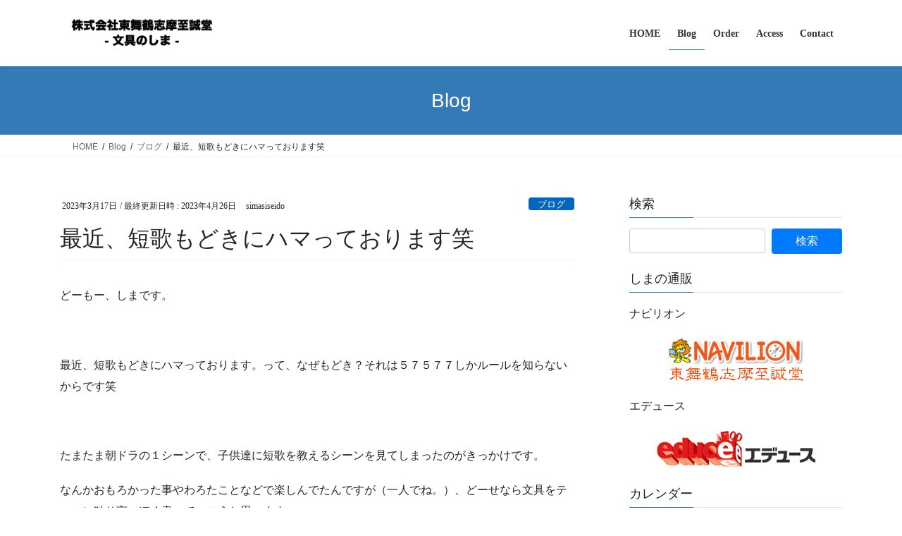

--- FILE ---
content_type: text/html; charset=UTF-8
request_url: https://higashi-shima.co.jp/archives/560
body_size: 89399
content:
<!DOCTYPE html><html lang="ja"><head><meta charset="utf-8"><meta http-equiv="X-UA-Compatible" content="IE=edge"><meta name="viewport" content="width=device-width, initial-scale=1"><title>最近、短歌もどきにハマっております笑 | 舞鶴の文具・印鑑などを取り扱っている文房具店です。｜株式会社東舞鶴志摩至誠堂</title><meta name='robots' content='max-image-preview:large' /><link rel='dns-prefetch' href='//webfonts.sakura.ne.jp' /><link rel="alternate" type="application/rss+xml" title="舞鶴の文具・印鑑などを取り扱っている文房具店です。｜株式会社東舞鶴志摩至誠堂 &raquo; フィード" href="https://higashi-shima.co.jp/feed" /><link rel="alternate" type="application/rss+xml" title="舞鶴の文具・印鑑などを取り扱っている文房具店です。｜株式会社東舞鶴志摩至誠堂 &raquo; コメントフィード" href="https://higashi-shima.co.jp/comments/feed" /><link rel="alternate" type="application/rss+xml" title="舞鶴の文具・印鑑などを取り扱っている文房具店です。｜株式会社東舞鶴志摩至誠堂 &raquo; 最近、短歌もどきにハマっております笑 のコメントのフィード" href="https://higashi-shima.co.jp/archives/560/feed" /><link rel="alternate" title="oEmbed (JSON)" type="application/json+oembed" href="https://higashi-shima.co.jp/wp-json/oembed/1.0/embed?url=https%3A%2F%2Fhigashi-shima.co.jp%2Farchives%2F560" /><link rel="alternate" title="oEmbed (XML)" type="text/xml+oembed" href="https://higashi-shima.co.jp/wp-json/oembed/1.0/embed?url=https%3A%2F%2Fhigashi-shima.co.jp%2Farchives%2F560&#038;format=xml" /><meta name="description" content="どーもー、しまです。&nbsp;最近、短歌もどきにハマっております。って、なぜもどき？それは５７５７７しかルールを知らないからです笑&nbsp;たまたま朝ドラの１シーンで、子供達に短歌を教えるシーンを見てしまったのがきっかけです。なんかおもろかった事やわろたことなどで楽しんでたんですが（一人でね。）、どーせなら文具をテーマに独り言っぽく書いていこうと思います。&nbsp;最近自分は全然見ませんんが、たのめーるのCMで５７" /><style id='wp-img-auto-sizes-contain-inline-css' type='text/css'>img:is([sizes=auto i],[sizes^="auto," i]){contain-intrinsic-size:3000px 1500px}
/*# sourceURL=wp-img-auto-sizes-contain-inline-css */</style><link rel='stylesheet' id='vkExUnit_common_style-css' href='https://higashi-shima.co.jp/wp/wp-content/cache/autoptimize/autoptimize_single_ea06bcb9caaffec68e5e5f8d33d36f3a.php?ver=9.113.0.1' type='text/css' media='all' /><style id='vkExUnit_common_style-inline-css' type='text/css'>:root {--ver_page_top_button_url:url(https://higashi-shima.co.jp/wp/wp-content/plugins/vk-all-in-one-expansion-unit/assets/images/to-top-btn-icon.svg);}@font-face {font-weight: normal;font-style: normal;font-family: "vk_sns";src: url("https://higashi-shima.co.jp/wp/wp-content/plugins/vk-all-in-one-expansion-unit/inc/sns/icons/fonts/vk_sns.eot?-bq20cj");src: url("https://higashi-shima.co.jp/wp/wp-content/plugins/vk-all-in-one-expansion-unit/inc/sns/icons/fonts/vk_sns.eot?#iefix-bq20cj") format("embedded-opentype"),url("https://higashi-shima.co.jp/wp/wp-content/plugins/vk-all-in-one-expansion-unit/inc/sns/icons/fonts/vk_sns.woff?-bq20cj") format("woff"),url("https://higashi-shima.co.jp/wp/wp-content/plugins/vk-all-in-one-expansion-unit/inc/sns/icons/fonts/vk_sns.ttf?-bq20cj") format("truetype"),url("https://higashi-shima.co.jp/wp/wp-content/plugins/vk-all-in-one-expansion-unit/inc/sns/icons/fonts/vk_sns.svg?-bq20cj#vk_sns") format("svg");}
.veu_promotion-alert__content--text {border: 1px solid rgba(0,0,0,0.125);padding: 0.5em 1em;border-radius: var(--vk-size-radius);margin-bottom: var(--vk-margin-block-bottom);font-size: 0.875rem;}/* Alert Content部分に段落タグを入れた場合に最後の段落の余白を0にする */.veu_promotion-alert__content--text p:last-of-type{margin-bottom:0;margin-top: 0;}
/*# sourceURL=vkExUnit_common_style-inline-css */</style><style id='wp-emoji-styles-inline-css' type='text/css'>img.wp-smiley, img.emoji {
		display: inline !important;
		border: none !important;
		box-shadow: none !important;
		height: 1em !important;
		width: 1em !important;
		margin: 0 0.07em !important;
		vertical-align: -0.1em !important;
		background: none !important;
		padding: 0 !important;
	}
/*# sourceURL=wp-emoji-styles-inline-css */</style><style id='wp-block-library-inline-css' type='text/css'>:root{--wp-block-synced-color:#7a00df;--wp-block-synced-color--rgb:122,0,223;--wp-bound-block-color:var(--wp-block-synced-color);--wp-editor-canvas-background:#ddd;--wp-admin-theme-color:#007cba;--wp-admin-theme-color--rgb:0,124,186;--wp-admin-theme-color-darker-10:#006ba1;--wp-admin-theme-color-darker-10--rgb:0,107,160.5;--wp-admin-theme-color-darker-20:#005a87;--wp-admin-theme-color-darker-20--rgb:0,90,135;--wp-admin-border-width-focus:2px}@media (min-resolution:192dpi){:root{--wp-admin-border-width-focus:1.5px}}.wp-element-button{cursor:pointer}:root .has-very-light-gray-background-color{background-color:#eee}:root .has-very-dark-gray-background-color{background-color:#313131}:root .has-very-light-gray-color{color:#eee}:root .has-very-dark-gray-color{color:#313131}:root .has-vivid-green-cyan-to-vivid-cyan-blue-gradient-background{background:linear-gradient(135deg,#00d084,#0693e3)}:root .has-purple-crush-gradient-background{background:linear-gradient(135deg,#34e2e4,#4721fb 50%,#ab1dfe)}:root .has-hazy-dawn-gradient-background{background:linear-gradient(135deg,#faaca8,#dad0ec)}:root .has-subdued-olive-gradient-background{background:linear-gradient(135deg,#fafae1,#67a671)}:root .has-atomic-cream-gradient-background{background:linear-gradient(135deg,#fdd79a,#004a59)}:root .has-nightshade-gradient-background{background:linear-gradient(135deg,#330968,#31cdcf)}:root .has-midnight-gradient-background{background:linear-gradient(135deg,#020381,#2874fc)}:root{--wp--preset--font-size--normal:16px;--wp--preset--font-size--huge:42px}.has-regular-font-size{font-size:1em}.has-larger-font-size{font-size:2.625em}.has-normal-font-size{font-size:var(--wp--preset--font-size--normal)}.has-huge-font-size{font-size:var(--wp--preset--font-size--huge)}.has-text-align-center{text-align:center}.has-text-align-left{text-align:left}.has-text-align-right{text-align:right}.has-fit-text{white-space:nowrap!important}#end-resizable-editor-section{display:none}.aligncenter{clear:both}.items-justified-left{justify-content:flex-start}.items-justified-center{justify-content:center}.items-justified-right{justify-content:flex-end}.items-justified-space-between{justify-content:space-between}.screen-reader-text{border:0;clip-path:inset(50%);height:1px;margin:-1px;overflow:hidden;padding:0;position:absolute;width:1px;word-wrap:normal!important}.screen-reader-text:focus{background-color:#ddd;clip-path:none;color:#444;display:block;font-size:1em;height:auto;left:5px;line-height:normal;padding:15px 23px 14px;text-decoration:none;top:5px;width:auto;z-index:100000}html :where(.has-border-color){border-style:solid}html :where([style*=border-top-color]){border-top-style:solid}html :where([style*=border-right-color]){border-right-style:solid}html :where([style*=border-bottom-color]){border-bottom-style:solid}html :where([style*=border-left-color]){border-left-style:solid}html :where([style*=border-width]){border-style:solid}html :where([style*=border-top-width]){border-top-style:solid}html :where([style*=border-right-width]){border-right-style:solid}html :where([style*=border-bottom-width]){border-bottom-style:solid}html :where([style*=border-left-width]){border-left-style:solid}html :where(img[class*=wp-image-]){height:auto;max-width:100%}:where(figure){margin:0 0 1em}html :where(.is-position-sticky){--wp-admin--admin-bar--position-offset:var(--wp-admin--admin-bar--height,0px)}@media screen and (max-width:600px){html :where(.is-position-sticky){--wp-admin--admin-bar--position-offset:0px}}
.vk-cols--reverse{flex-direction:row-reverse}.vk-cols--hasbtn{margin-bottom:0}.vk-cols--hasbtn>.row>.vk_gridColumn_item,.vk-cols--hasbtn>.wp-block-column{position:relative;padding-bottom:3em}.vk-cols--hasbtn>.row>.vk_gridColumn_item>.wp-block-buttons,.vk-cols--hasbtn>.row>.vk_gridColumn_item>.vk_button,.vk-cols--hasbtn>.wp-block-column>.wp-block-buttons,.vk-cols--hasbtn>.wp-block-column>.vk_button{position:absolute;bottom:0;width:100%}.vk-cols--fit.wp-block-columns{gap:0}.vk-cols--fit.wp-block-columns,.vk-cols--fit.wp-block-columns:not(.is-not-stacked-on-mobile){margin-top:0;margin-bottom:0;justify-content:space-between}.vk-cols--fit.wp-block-columns>.wp-block-column *:last-child,.vk-cols--fit.wp-block-columns:not(.is-not-stacked-on-mobile)>.wp-block-column *:last-child{margin-bottom:0}.vk-cols--fit.wp-block-columns>.wp-block-column>.wp-block-cover,.vk-cols--fit.wp-block-columns:not(.is-not-stacked-on-mobile)>.wp-block-column>.wp-block-cover{margin-top:0}.vk-cols--fit.wp-block-columns.has-background,.vk-cols--fit.wp-block-columns:not(.is-not-stacked-on-mobile).has-background{padding:0}@media(max-width: 599px){.vk-cols--fit.wp-block-columns:not(.has-background)>.wp-block-column:not(.has-background),.vk-cols--fit.wp-block-columns:not(.is-not-stacked-on-mobile):not(.has-background)>.wp-block-column:not(.has-background){padding-left:0 !important;padding-right:0 !important}}@media(min-width: 782px){.vk-cols--fit.wp-block-columns .block-editor-block-list__block.wp-block-column:not(:first-child),.vk-cols--fit.wp-block-columns>.wp-block-column:not(:first-child),.vk-cols--fit.wp-block-columns:not(.is-not-stacked-on-mobile) .block-editor-block-list__block.wp-block-column:not(:first-child),.vk-cols--fit.wp-block-columns:not(.is-not-stacked-on-mobile)>.wp-block-column:not(:first-child){margin-left:0}}@media(min-width: 600px)and (max-width: 781px){.vk-cols--fit.wp-block-columns .wp-block-column:nth-child(2n),.vk-cols--fit.wp-block-columns:not(.is-not-stacked-on-mobile) .wp-block-column:nth-child(2n){margin-left:0}.vk-cols--fit.wp-block-columns .wp-block-column:not(:only-child),.vk-cols--fit.wp-block-columns:not(.is-not-stacked-on-mobile) .wp-block-column:not(:only-child){flex-basis:50% !important}}.vk-cols--fit--gap1.wp-block-columns{gap:1px}@media(min-width: 600px)and (max-width: 781px){.vk-cols--fit--gap1.wp-block-columns .wp-block-column:not(:only-child){flex-basis:calc(50% - 1px) !important}}.vk-cols--fit.vk-cols--grid>.block-editor-block-list__block,.vk-cols--fit.vk-cols--grid>.wp-block-column,.vk-cols--fit.vk-cols--grid:not(.is-not-stacked-on-mobile)>.block-editor-block-list__block,.vk-cols--fit.vk-cols--grid:not(.is-not-stacked-on-mobile)>.wp-block-column{flex-basis:50%;box-sizing:border-box}@media(max-width: 599px){.vk-cols--fit.vk-cols--grid.vk-cols--grid--alignfull>.wp-block-column:nth-child(2)>.wp-block-cover,.vk-cols--fit.vk-cols--grid.vk-cols--grid--alignfull>.wp-block-column:nth-child(2)>.vk_outer,.vk-cols--fit.vk-cols--grid:not(.is-not-stacked-on-mobile).vk-cols--grid--alignfull>.wp-block-column:nth-child(2)>.wp-block-cover,.vk-cols--fit.vk-cols--grid:not(.is-not-stacked-on-mobile).vk-cols--grid--alignfull>.wp-block-column:nth-child(2)>.vk_outer{width:100vw;margin-right:calc((100% - 100vw)/2);margin-left:calc((100% - 100vw)/2)}}@media(min-width: 600px){.vk-cols--fit.vk-cols--grid.vk-cols--grid--alignfull>.wp-block-column:nth-child(2)>.wp-block-cover,.vk-cols--fit.vk-cols--grid.vk-cols--grid--alignfull>.wp-block-column:nth-child(2)>.vk_outer,.vk-cols--fit.vk-cols--grid:not(.is-not-stacked-on-mobile).vk-cols--grid--alignfull>.wp-block-column:nth-child(2)>.wp-block-cover,.vk-cols--fit.vk-cols--grid:not(.is-not-stacked-on-mobile).vk-cols--grid--alignfull>.wp-block-column:nth-child(2)>.vk_outer{margin-right:calc(100% - 50vw);width:50vw}}@media(min-width: 600px){.vk-cols--fit.vk-cols--grid.vk-cols--grid--alignfull.vk-cols--reverse>.wp-block-column,.vk-cols--fit.vk-cols--grid:not(.is-not-stacked-on-mobile).vk-cols--grid--alignfull.vk-cols--reverse>.wp-block-column{margin-left:0;margin-right:0}.vk-cols--fit.vk-cols--grid.vk-cols--grid--alignfull.vk-cols--reverse>.wp-block-column:nth-child(2)>.wp-block-cover,.vk-cols--fit.vk-cols--grid.vk-cols--grid--alignfull.vk-cols--reverse>.wp-block-column:nth-child(2)>.vk_outer,.vk-cols--fit.vk-cols--grid:not(.is-not-stacked-on-mobile).vk-cols--grid--alignfull.vk-cols--reverse>.wp-block-column:nth-child(2)>.wp-block-cover,.vk-cols--fit.vk-cols--grid:not(.is-not-stacked-on-mobile).vk-cols--grid--alignfull.vk-cols--reverse>.wp-block-column:nth-child(2)>.vk_outer{margin-left:calc(100% - 50vw)}}.vk-cols--menu h2,.vk-cols--menu h3,.vk-cols--menu h4,.vk-cols--menu h5{margin-bottom:.2em;text-shadow:#000 0 0 10px}.vk-cols--menu h2:first-child,.vk-cols--menu h3:first-child,.vk-cols--menu h4:first-child,.vk-cols--menu h5:first-child{margin-top:0}.vk-cols--menu p{margin-bottom:1rem;text-shadow:#000 0 0 10px}.vk-cols--menu .wp-block-cover__inner-container:last-child{margin-bottom:0}.vk-cols--fitbnrs .wp-block-column .wp-block-cover:hover img{filter:unset}.vk-cols--fitbnrs .wp-block-column .wp-block-cover:hover{background-color:unset}.vk-cols--fitbnrs .wp-block-column .wp-block-cover:hover .wp-block-cover__image-background{filter:unset !important}.vk-cols--fitbnrs .wp-block-cover .wp-block-cover__inner-container{position:absolute;height:100%;width:100%}.vk-cols--fitbnrs .vk_button{height:100%;margin:0}.vk-cols--fitbnrs .vk_button .vk_button_btn,.vk-cols--fitbnrs .vk_button .btn{height:100%;width:100%;border:none;box-shadow:none;background-color:unset !important;transition:unset}.vk-cols--fitbnrs .vk_button .vk_button_btn:hover,.vk-cols--fitbnrs .vk_button .btn:hover{transition:unset}.vk-cols--fitbnrs .vk_button .vk_button_btn:after,.vk-cols--fitbnrs .vk_button .btn:after{border:none}.vk-cols--fitbnrs .vk_button .vk_button_link_txt{width:100%;position:absolute;top:50%;left:50%;transform:translateY(-50%) translateX(-50%);font-size:2rem;text-shadow:#000 0 0 10px}.vk-cols--fitbnrs .vk_button .vk_button_link_subCaption{width:100%;position:absolute;top:calc(50% + 2.2em);left:50%;transform:translateY(-50%) translateX(-50%);text-shadow:#000 0 0 10px}@media(min-width: 992px){.vk-cols--media.wp-block-columns{gap:3rem}}.vk-fit-map figure{margin-bottom:0}.vk-fit-map iframe{position:relative;margin-bottom:0;display:block;max-height:400px;width:100vw}.vk-fit-map:is(.alignfull,.alignwide) div{max-width:100%}.vk-table--th--width25 :where(tr>*:first-child){width:25%}.vk-table--th--width30 :where(tr>*:first-child){width:30%}.vk-table--th--width35 :where(tr>*:first-child){width:35%}.vk-table--th--width40 :where(tr>*:first-child){width:40%}.vk-table--th--bg-bright :where(tr>*:first-child){background-color:var(--wp--preset--color--bg-secondary, rgba(0, 0, 0, 0.05))}@media(max-width: 599px){.vk-table--mobile-block :is(th,td){width:100%;display:block}.vk-table--mobile-block.wp-block-table table :is(th,td){border-top:none}}.vk-table--width--th25 :where(tr>*:first-child){width:25%}.vk-table--width--th30 :where(tr>*:first-child){width:30%}.vk-table--width--th35 :where(tr>*:first-child){width:35%}.vk-table--width--th40 :where(tr>*:first-child){width:40%}.no-margin{margin:0}@media(max-width: 599px){.wp-block-image.vk-aligncenter--mobile>.alignright{float:none;margin-left:auto;margin-right:auto}.vk-no-padding-horizontal--mobile{padding-left:0 !important;padding-right:0 !important}}
/* VK Color Palettes */

/*# sourceURL=wp-block-library-inline-css */</style><link rel='stylesheet' id='wc-blocks-style-css' href='https://higashi-shima.co.jp/wp/wp-content/cache/autoptimize/autoptimize_single_e2d671c403c7e2bd09b3b298c748d0db.php?ver=wc-10.4.3' type='text/css' media='all' /><style id='global-styles-inline-css' type='text/css'>:root{--wp--preset--aspect-ratio--square: 1;--wp--preset--aspect-ratio--4-3: 4/3;--wp--preset--aspect-ratio--3-4: 3/4;--wp--preset--aspect-ratio--3-2: 3/2;--wp--preset--aspect-ratio--2-3: 2/3;--wp--preset--aspect-ratio--16-9: 16/9;--wp--preset--aspect-ratio--9-16: 9/16;--wp--preset--color--black: #000000;--wp--preset--color--cyan-bluish-gray: #abb8c3;--wp--preset--color--white: #ffffff;--wp--preset--color--pale-pink: #f78da7;--wp--preset--color--vivid-red: #cf2e2e;--wp--preset--color--luminous-vivid-orange: #ff6900;--wp--preset--color--luminous-vivid-amber: #fcb900;--wp--preset--color--light-green-cyan: #7bdcb5;--wp--preset--color--vivid-green-cyan: #00d084;--wp--preset--color--pale-cyan-blue: #8ed1fc;--wp--preset--color--vivid-cyan-blue: #0693e3;--wp--preset--color--vivid-purple: #9b51e0;--wp--preset--gradient--vivid-cyan-blue-to-vivid-purple: linear-gradient(135deg,rgb(6,147,227) 0%,rgb(155,81,224) 100%);--wp--preset--gradient--light-green-cyan-to-vivid-green-cyan: linear-gradient(135deg,rgb(122,220,180) 0%,rgb(0,208,130) 100%);--wp--preset--gradient--luminous-vivid-amber-to-luminous-vivid-orange: linear-gradient(135deg,rgb(252,185,0) 0%,rgb(255,105,0) 100%);--wp--preset--gradient--luminous-vivid-orange-to-vivid-red: linear-gradient(135deg,rgb(255,105,0) 0%,rgb(207,46,46) 100%);--wp--preset--gradient--very-light-gray-to-cyan-bluish-gray: linear-gradient(135deg,rgb(238,238,238) 0%,rgb(169,184,195) 100%);--wp--preset--gradient--cool-to-warm-spectrum: linear-gradient(135deg,rgb(74,234,220) 0%,rgb(151,120,209) 20%,rgb(207,42,186) 40%,rgb(238,44,130) 60%,rgb(251,105,98) 80%,rgb(254,248,76) 100%);--wp--preset--gradient--blush-light-purple: linear-gradient(135deg,rgb(255,206,236) 0%,rgb(152,150,240) 100%);--wp--preset--gradient--blush-bordeaux: linear-gradient(135deg,rgb(254,205,165) 0%,rgb(254,45,45) 50%,rgb(107,0,62) 100%);--wp--preset--gradient--luminous-dusk: linear-gradient(135deg,rgb(255,203,112) 0%,rgb(199,81,192) 50%,rgb(65,88,208) 100%);--wp--preset--gradient--pale-ocean: linear-gradient(135deg,rgb(255,245,203) 0%,rgb(182,227,212) 50%,rgb(51,167,181) 100%);--wp--preset--gradient--electric-grass: linear-gradient(135deg,rgb(202,248,128) 0%,rgb(113,206,126) 100%);--wp--preset--gradient--midnight: linear-gradient(135deg,rgb(2,3,129) 0%,rgb(40,116,252) 100%);--wp--preset--font-size--small: 13px;--wp--preset--font-size--medium: 20px;--wp--preset--font-size--large: 36px;--wp--preset--font-size--x-large: 42px;--wp--preset--spacing--20: 0.44rem;--wp--preset--spacing--30: 0.67rem;--wp--preset--spacing--40: 1rem;--wp--preset--spacing--50: 1.5rem;--wp--preset--spacing--60: 2.25rem;--wp--preset--spacing--70: 3.38rem;--wp--preset--spacing--80: 5.06rem;--wp--preset--shadow--natural: 6px 6px 9px rgba(0, 0, 0, 0.2);--wp--preset--shadow--deep: 12px 12px 50px rgba(0, 0, 0, 0.4);--wp--preset--shadow--sharp: 6px 6px 0px rgba(0, 0, 0, 0.2);--wp--preset--shadow--outlined: 6px 6px 0px -3px rgb(255, 255, 255), 6px 6px rgb(0, 0, 0);--wp--preset--shadow--crisp: 6px 6px 0px rgb(0, 0, 0);}:where(.is-layout-flex){gap: 0.5em;}:where(.is-layout-grid){gap: 0.5em;}body .is-layout-flex{display: flex;}.is-layout-flex{flex-wrap: wrap;align-items: center;}.is-layout-flex > :is(*, div){margin: 0;}body .is-layout-grid{display: grid;}.is-layout-grid > :is(*, div){margin: 0;}:where(.wp-block-columns.is-layout-flex){gap: 2em;}:where(.wp-block-columns.is-layout-grid){gap: 2em;}:where(.wp-block-post-template.is-layout-flex){gap: 1.25em;}:where(.wp-block-post-template.is-layout-grid){gap: 1.25em;}.has-black-color{color: var(--wp--preset--color--black) !important;}.has-cyan-bluish-gray-color{color: var(--wp--preset--color--cyan-bluish-gray) !important;}.has-white-color{color: var(--wp--preset--color--white) !important;}.has-pale-pink-color{color: var(--wp--preset--color--pale-pink) !important;}.has-vivid-red-color{color: var(--wp--preset--color--vivid-red) !important;}.has-luminous-vivid-orange-color{color: var(--wp--preset--color--luminous-vivid-orange) !important;}.has-luminous-vivid-amber-color{color: var(--wp--preset--color--luminous-vivid-amber) !important;}.has-light-green-cyan-color{color: var(--wp--preset--color--light-green-cyan) !important;}.has-vivid-green-cyan-color{color: var(--wp--preset--color--vivid-green-cyan) !important;}.has-pale-cyan-blue-color{color: var(--wp--preset--color--pale-cyan-blue) !important;}.has-vivid-cyan-blue-color{color: var(--wp--preset--color--vivid-cyan-blue) !important;}.has-vivid-purple-color{color: var(--wp--preset--color--vivid-purple) !important;}.has-black-background-color{background-color: var(--wp--preset--color--black) !important;}.has-cyan-bluish-gray-background-color{background-color: var(--wp--preset--color--cyan-bluish-gray) !important;}.has-white-background-color{background-color: var(--wp--preset--color--white) !important;}.has-pale-pink-background-color{background-color: var(--wp--preset--color--pale-pink) !important;}.has-vivid-red-background-color{background-color: var(--wp--preset--color--vivid-red) !important;}.has-luminous-vivid-orange-background-color{background-color: var(--wp--preset--color--luminous-vivid-orange) !important;}.has-luminous-vivid-amber-background-color{background-color: var(--wp--preset--color--luminous-vivid-amber) !important;}.has-light-green-cyan-background-color{background-color: var(--wp--preset--color--light-green-cyan) !important;}.has-vivid-green-cyan-background-color{background-color: var(--wp--preset--color--vivid-green-cyan) !important;}.has-pale-cyan-blue-background-color{background-color: var(--wp--preset--color--pale-cyan-blue) !important;}.has-vivid-cyan-blue-background-color{background-color: var(--wp--preset--color--vivid-cyan-blue) !important;}.has-vivid-purple-background-color{background-color: var(--wp--preset--color--vivid-purple) !important;}.has-black-border-color{border-color: var(--wp--preset--color--black) !important;}.has-cyan-bluish-gray-border-color{border-color: var(--wp--preset--color--cyan-bluish-gray) !important;}.has-white-border-color{border-color: var(--wp--preset--color--white) !important;}.has-pale-pink-border-color{border-color: var(--wp--preset--color--pale-pink) !important;}.has-vivid-red-border-color{border-color: var(--wp--preset--color--vivid-red) !important;}.has-luminous-vivid-orange-border-color{border-color: var(--wp--preset--color--luminous-vivid-orange) !important;}.has-luminous-vivid-amber-border-color{border-color: var(--wp--preset--color--luminous-vivid-amber) !important;}.has-light-green-cyan-border-color{border-color: var(--wp--preset--color--light-green-cyan) !important;}.has-vivid-green-cyan-border-color{border-color: var(--wp--preset--color--vivid-green-cyan) !important;}.has-pale-cyan-blue-border-color{border-color: var(--wp--preset--color--pale-cyan-blue) !important;}.has-vivid-cyan-blue-border-color{border-color: var(--wp--preset--color--vivid-cyan-blue) !important;}.has-vivid-purple-border-color{border-color: var(--wp--preset--color--vivid-purple) !important;}.has-vivid-cyan-blue-to-vivid-purple-gradient-background{background: var(--wp--preset--gradient--vivid-cyan-blue-to-vivid-purple) !important;}.has-light-green-cyan-to-vivid-green-cyan-gradient-background{background: var(--wp--preset--gradient--light-green-cyan-to-vivid-green-cyan) !important;}.has-luminous-vivid-amber-to-luminous-vivid-orange-gradient-background{background: var(--wp--preset--gradient--luminous-vivid-amber-to-luminous-vivid-orange) !important;}.has-luminous-vivid-orange-to-vivid-red-gradient-background{background: var(--wp--preset--gradient--luminous-vivid-orange-to-vivid-red) !important;}.has-very-light-gray-to-cyan-bluish-gray-gradient-background{background: var(--wp--preset--gradient--very-light-gray-to-cyan-bluish-gray) !important;}.has-cool-to-warm-spectrum-gradient-background{background: var(--wp--preset--gradient--cool-to-warm-spectrum) !important;}.has-blush-light-purple-gradient-background{background: var(--wp--preset--gradient--blush-light-purple) !important;}.has-blush-bordeaux-gradient-background{background: var(--wp--preset--gradient--blush-bordeaux) !important;}.has-luminous-dusk-gradient-background{background: var(--wp--preset--gradient--luminous-dusk) !important;}.has-pale-ocean-gradient-background{background: var(--wp--preset--gradient--pale-ocean) !important;}.has-electric-grass-gradient-background{background: var(--wp--preset--gradient--electric-grass) !important;}.has-midnight-gradient-background{background: var(--wp--preset--gradient--midnight) !important;}.has-small-font-size{font-size: var(--wp--preset--font-size--small) !important;}.has-medium-font-size{font-size: var(--wp--preset--font-size--medium) !important;}.has-large-font-size{font-size: var(--wp--preset--font-size--large) !important;}.has-x-large-font-size{font-size: var(--wp--preset--font-size--x-large) !important;}
/*# sourceURL=global-styles-inline-css */</style><style id='classic-theme-styles-inline-css' type='text/css'>/*! This file is auto-generated */
.wp-block-button__link{color:#fff;background-color:#32373c;border-radius:9999px;box-shadow:none;text-decoration:none;padding:calc(.667em + 2px) calc(1.333em + 2px);font-size:1.125em}.wp-block-file__button{background:#32373c;color:#fff;text-decoration:none}
/*# sourceURL=/wp-includes/css/classic-themes.min.css */</style><link rel='stylesheet' id='contact-form-7-css' href='https://higashi-shima.co.jp/wp/wp-content/cache/autoptimize/autoptimize_single_64ac31699f5326cb3c76122498b76f66.php?ver=6.1.4' type='text/css' media='all' /><link rel='stylesheet' id='woocommerce-layout-css' href='https://higashi-shima.co.jp/wp/wp-content/cache/autoptimize/autoptimize_single_e98f5279cacaef826050eb2595082e77.php?ver=10.4.3' type='text/css' media='all' /><style id='woocommerce-layout-inline-css' type='text/css'>.infinite-scroll .woocommerce-pagination {
		display: none;
	}
/*# sourceURL=woocommerce-layout-inline-css */</style><link rel='stylesheet' id='woocommerce-smallscreen-css' href='https://higashi-shima.co.jp/wp/wp-content/cache/autoptimize/autoptimize_single_59d266c0ea580aae1113acb3761f7ad5.php?ver=10.4.3' type='text/css' media='only screen and (max-width: 768px)' /><link rel='stylesheet' id='woocommerce-general-css' href='https://higashi-shima.co.jp/wp/wp-content/cache/autoptimize/autoptimize_single_0a5cfa15a1c3bce6319a071a84e71e83.php?ver=10.4.3' type='text/css' media='all' /><style id='woocommerce-inline-inline-css' type='text/css'>.woocommerce form .form-row .required { visibility: visible; }
/*# sourceURL=woocommerce-inline-inline-css */</style><link rel='stylesheet' id='vk-swiper-style-css' href='https://higashi-shima.co.jp/wp/wp-content/plugins/vk-blocks/vendor/vektor-inc/vk-swiper/src/assets/css/swiper-bundle.min.css?ver=11.0.2' type='text/css' media='all' /><link rel='stylesheet' id='bootstrap-4-style-css' href='https://higashi-shima.co.jp/wp/wp-content/themes/lightning/_g2/library/bootstrap-4/css/bootstrap.min.css?ver=4.5.0' type='text/css' media='all' /><link rel='stylesheet' id='lightning-common-style-css' href='https://higashi-shima.co.jp/wp/wp-content/cache/autoptimize/autoptimize_single_9253d1ff6e6f0e270b9572ab23643f96.php?ver=15.33.1' type='text/css' media='all' /><style id='lightning-common-style-inline-css' type='text/css'>/* vk-mobile-nav */:root {--vk-mobile-nav-menu-btn-bg-src: url("https://higashi-shima.co.jp/wp/wp-content/themes/lightning/_g2/inc/vk-mobile-nav/package/images/vk-menu-btn-black.svg");--vk-mobile-nav-menu-btn-close-bg-src: url("https://higashi-shima.co.jp/wp/wp-content/themes/lightning/_g2/inc/vk-mobile-nav/package/images/vk-menu-close-black.svg");--vk-menu-acc-icon-open-black-bg-src: url("https://higashi-shima.co.jp/wp/wp-content/themes/lightning/_g2/inc/vk-mobile-nav/package/images/vk-menu-acc-icon-open-black.svg");--vk-menu-acc-icon-open-white-bg-src: url("https://higashi-shima.co.jp/wp/wp-content/themes/lightning/_g2/inc/vk-mobile-nav/package/images/vk-menu-acc-icon-open-white.svg");--vk-menu-acc-icon-close-black-bg-src: url("https://higashi-shima.co.jp/wp/wp-content/themes/lightning/_g2/inc/vk-mobile-nav/package/images/vk-menu-close-black.svg");--vk-menu-acc-icon-close-white-bg-src: url("https://higashi-shima.co.jp/wp/wp-content/themes/lightning/_g2/inc/vk-mobile-nav/package/images/vk-menu-close-white.svg");}
/*# sourceURL=lightning-common-style-inline-css */</style><link rel='stylesheet' id='lightning-design-style-css' href='https://higashi-shima.co.jp/wp/wp-content/cache/autoptimize/autoptimize_single_6b5a0728be9d4c05ca71130fb89cac9b.php?ver=15.33.1' type='text/css' media='all' /><style id='lightning-design-style-inline-css' type='text/css'>:root {--color-key:#337ab7;--wp--preset--color--vk-color-primary:#337ab7;--color-key-dark:#2e6da4;}
a { color:#337ab7; }
.tagcloud a:before { font-family: "Font Awesome 7 Free";content: "\f02b";font-weight: bold; }
.media .media-body .media-heading a:hover { color:; }@media (min-width: 768px){.gMenu > li:before,.gMenu > li.menu-item-has-children::after { border-bottom-color: }.gMenu li li { background-color: }.gMenu li li a:hover { background-color:; }} /* @media (min-width: 768px) */.page-header { background-color:; }h2,.mainSection-title { border-top-color:; }h3:after,.subSection-title:after { border-bottom-color:; }ul.page-numbers li span.page-numbers.current,.page-link dl .post-page-numbers.current { background-color:; }.pager li > a { border-color:;color:;}.pager li > a:hover { background-color:;color:#fff;}.siteFooter { border-top-color:; }dt { border-left-color:; }:root {--g_nav_main_acc_icon_open_url:url(https://higashi-shima.co.jp/wp/wp-content/themes/lightning/_g2/inc/vk-mobile-nav/package/images/vk-menu-acc-icon-open-black.svg);--g_nav_main_acc_icon_close_url: url(https://higashi-shima.co.jp/wp/wp-content/themes/lightning/_g2/inc/vk-mobile-nav/package/images/vk-menu-close-black.svg);--g_nav_sub_acc_icon_open_url: url(https://higashi-shima.co.jp/wp/wp-content/themes/lightning/_g2/inc/vk-mobile-nav/package/images/vk-menu-acc-icon-open-white.svg);--g_nav_sub_acc_icon_close_url: url(https://higashi-shima.co.jp/wp/wp-content/themes/lightning/_g2/inc/vk-mobile-nav/package/images/vk-menu-close-white.svg);}
/*# sourceURL=lightning-design-style-inline-css */</style><link rel='stylesheet' id='lightning-woo-style-css' href='https://higashi-shima.co.jp/wp/wp-content/cache/autoptimize/autoptimize_single_e1f0854a12b09478606266b8dd0d2748.php?ver=15.33.1' type='text/css' media='all' /><link rel='stylesheet' id='veu-cta-css' href='https://higashi-shima.co.jp/wp/wp-content/cache/autoptimize/autoptimize_single_a78f149676128521e4b5f36a9ac06f23.php?ver=9.113.0.1' type='text/css' media='all' /><link rel='stylesheet' id='vk-blocks-build-css-css' href='https://higashi-shima.co.jp/wp/wp-content/cache/autoptimize/autoptimize_single_8007185a86f057676dc53af7dc2ce4ac.php?ver=1.115.2.1' type='text/css' media='all' /><style id='vk-blocks-build-css-inline-css' type='text/css'>:root {
		--vk_image-mask-circle: url(https://higashi-shima.co.jp/wp/wp-content/plugins/vk-blocks/inc/vk-blocks/images/circle.svg);
		--vk_image-mask-wave01: url(https://higashi-shima.co.jp/wp/wp-content/plugins/vk-blocks/inc/vk-blocks/images/wave01.svg);
		--vk_image-mask-wave02: url(https://higashi-shima.co.jp/wp/wp-content/plugins/vk-blocks/inc/vk-blocks/images/wave02.svg);
		--vk_image-mask-wave03: url(https://higashi-shima.co.jp/wp/wp-content/plugins/vk-blocks/inc/vk-blocks/images/wave03.svg);
		--vk_image-mask-wave04: url(https://higashi-shima.co.jp/wp/wp-content/plugins/vk-blocks/inc/vk-blocks/images/wave04.svg);
	}
	

	:root {

		--vk-balloon-border-width:1px;

		--vk-balloon-speech-offset:-12px;
	}
	

	:root {
		--vk_flow-arrow: url(https://higashi-shima.co.jp/wp/wp-content/plugins/vk-blocks/inc/vk-blocks/images/arrow_bottom.svg);
	}
	
/*# sourceURL=vk-blocks-build-css-inline-css */</style><link rel='stylesheet' id='lightning-theme-style-css' href='https://higashi-shima.co.jp/wp/wp-content/themes/lightning/style.css?ver=15.33.1' type='text/css' media='all' /><link rel='stylesheet' id='vk-font-awesome-css' href='https://higashi-shima.co.jp/wp/wp-content/themes/lightning/vendor/vektor-inc/font-awesome-versions/src/font-awesome/css/all.min.css?ver=7.1.0' type='text/css' media='all' /><link rel='stylesheet' id='tablepress-default-css' href='https://higashi-shima.co.jp/wp/wp-content/cache/autoptimize/autoptimize_single_67618bce410baf1c5f16513a9af4b1b9.php?ver=3.2.6' type='text/css' media='all' /> <script type="text/javascript" src="https://higashi-shima.co.jp/wp/wp-includes/js/jquery/jquery.min.js?ver=3.7.1" id="jquery-core-js"></script> <script defer type="text/javascript" src="https://higashi-shima.co.jp/wp/wp-includes/js/jquery/jquery-migrate.min.js?ver=3.4.1" id="jquery-migrate-js"></script> <script defer type="text/javascript" src="//webfonts.sakura.ne.jp/js/sakurav3.js?fadein=0&amp;ver=3.1.4" id="typesquare_std-js"></script> <script type="text/javascript" src="https://higashi-shima.co.jp/wp/wp-content/plugins/woocommerce/assets/js/jquery-blockui/jquery.blockUI.min.js?ver=2.7.0-wc.10.4.3" id="wc-jquery-blockui-js" defer="defer" data-wp-strategy="defer"></script> <script defer id="wc-add-to-cart-js-extra" src="[data-uri]"></script> <script type="text/javascript" src="https://higashi-shima.co.jp/wp/wp-content/plugins/woocommerce/assets/js/frontend/add-to-cart.min.js?ver=10.4.3" id="wc-add-to-cart-js" defer="defer" data-wp-strategy="defer"></script> <script type="text/javascript" src="https://higashi-shima.co.jp/wp/wp-content/plugins/woocommerce/assets/js/js-cookie/js.cookie.min.js?ver=2.1.4-wc.10.4.3" id="wc-js-cookie-js" defer="defer" data-wp-strategy="defer"></script> <script defer id="woocommerce-js-extra" src="[data-uri]"></script> <script type="text/javascript" src="https://higashi-shima.co.jp/wp/wp-content/plugins/woocommerce/assets/js/frontend/woocommerce.min.js?ver=10.4.3" id="woocommerce-js" defer="defer" data-wp-strategy="defer"></script> <link rel="https://api.w.org/" href="https://higashi-shima.co.jp/wp-json/" /><link rel="alternate" title="JSON" type="application/json" href="https://higashi-shima.co.jp/wp-json/wp/v2/posts/560" /><link rel="EditURI" type="application/rsd+xml" title="RSD" href="https://higashi-shima.co.jp/wp/xmlrpc.php?rsd" /><meta name="generator" content="WordPress 6.9" /><meta name="generator" content="WooCommerce 10.4.3" /><link rel="canonical" href="https://higashi-shima.co.jp/archives/560" /><link rel='shortlink' href='https://higashi-shima.co.jp/?p=560' /><style type='text/css'>h1,h2,h3,h1:lang(ja),h2:lang(ja),h3:lang(ja),.entry-title:lang(ja){ font-family: "見出ゴMB31";}h4,h5,h6,h4:lang(ja),h5:lang(ja),h6:lang(ja),div.entry-meta span:lang(ja),footer.entry-footer span:lang(ja){ font-family: "カクミン R";}.hentry,.entry-content p,.post-inner.entry-content p,#comments div:lang(ja){ font-family: "新ゴ R";}strong,b,#comments .comment-author .fn:lang(ja){ font-family: "新ゴ M";}</style><style id="lightning-color-custom-for-plugins" type="text/css">/* ltg theme common */.color_key_bg,.color_key_bg_hover:hover{background-color: #337ab7;}.color_key_txt,.color_key_txt_hover:hover{color: #337ab7;}.color_key_border,.color_key_border_hover:hover{border-color: #337ab7;}.color_key_dark_bg,.color_key_dark_bg_hover:hover{background-color: #2e6da4;}.color_key_dark_txt,.color_key_dark_txt_hover:hover{color: #2e6da4;}.color_key_dark_border,.color_key_dark_border_hover:hover{border-color: #2e6da4;}</style><noscript><style>.woocommerce-product-gallery{ opacity: 1 !important; }</style></noscript><meta property="og:site_name" content="舞鶴の文具・印鑑などを取り扱っている文房具店です。｜株式会社東舞鶴志摩至誠堂" /><meta property="og:url" content="https://higashi-shima.co.jp/archives/560" /><meta property="og:title" content="最近、短歌もどきにハマっております笑 | 舞鶴の文具・印鑑などを取り扱っている文房具店です。｜株式会社東舞鶴志摩至誠堂" /><meta property="og:description" content="どーもー、しまです。&nbsp;最近、短歌もどきにハマっております。って、なぜもどき？それは５７５７７しかルールを知らないからです笑&nbsp;たまたま朝ドラの１シーンで、子供達に短歌を教えるシーンを見てしまったのがきっかけです。なんかおもろかった事やわろたことなどで楽しんでたんですが（一人でね。）、どーせなら文具をテーマに独り言っぽく書いていこうと思います。&nbsp;最近自分は全然見ませんんが、たのめーるのCMで５７" /><meta property="og:type" content="article" /><meta property="og:image" content="https://higashi-shima.co.jp/wp/wp-content/uploads/2023/03/IMG_2091-1024x768.jpg" /><meta property="og:image:width" content="1024" /><meta property="og:image:height" content="768" /><meta name="twitter:card" content="summary_large_image"><meta name="twitter:description" content="どーもー、しまです。&nbsp;最近、短歌もどきにハマっております。って、なぜもどき？それは５７５７７しかルールを知らないからです笑&nbsp;たまたま朝ドラの１シーンで、子供達に短歌を教えるシーンを見てしまったのがきっかけです。なんかおもろかった事やわろたことなどで楽しんでたんですが（一人でね。）、どーせなら文具をテーマに独り言っぽく書いていこうと思います。&nbsp;最近自分は全然見ませんんが、たのめーるのCMで５７"><meta name="twitter:title" content="最近、短歌もどきにハマっております笑 | 舞鶴の文具・印鑑などを取り扱っている文房具店です。｜株式会社東舞鶴志摩至誠堂"><meta name="twitter:url" content="https://higashi-shima.co.jp/archives/560"><meta name="twitter:image" content="https://higashi-shima.co.jp/wp/wp-content/uploads/2023/03/IMG_2091-1024x768.jpg"><meta name="twitter:domain" content="higashi-shima.co.jp"><meta name="twitter:site" content="@higashi_shima"><link rel="icon" href="https://higashi-shima.co.jp/wp/wp-content/uploads/2023/04/cropped-6d0168ecd022be42da8868fef02636f4-32x32.png" sizes="32x32" /><link rel="icon" href="https://higashi-shima.co.jp/wp/wp-content/uploads/2023/04/cropped-6d0168ecd022be42da8868fef02636f4-192x192.png" sizes="192x192" /><link rel="apple-touch-icon" href="https://higashi-shima.co.jp/wp/wp-content/uploads/2023/04/cropped-6d0168ecd022be42da8868fef02636f4-180x180.png" /><meta name="msapplication-TileImage" content="https://higashi-shima.co.jp/wp/wp-content/uploads/2023/04/cropped-6d0168ecd022be42da8868fef02636f4-270x270.png" /> <script type="application/ld+json">{"@context":"https://schema.org/","@type":"Article","headline":"最近、短歌もどきにハマっております笑","image":"https://higashi-shima.co.jp/wp/wp-content/uploads/2023/03/IMG_2091-320x180.jpg","datePublished":"2023-03-17T22:30:40+09:00","dateModified":"2023-04-26T12:03:03+09:00","author":{"@type":"","name":"simasiseido","url":"https://higashi-shima.co.jp/","sameAs":""}}</script></head><body class="wp-singular post-template-default single single-post postid-560 single-format-standard wp-theme-lightning theme-lightning woocommerce-no-js vk-blocks fa_v7_css post-name-tanka category-blog post-type-post bootstrap4 device-pc"> <a class="skip-link screen-reader-text" href="#main">コンテンツへスキップ</a> <a class="skip-link screen-reader-text" href="#vk-mobile-nav">ナビゲーションに移動</a><header class="siteHeader"><div class="container siteHeadContainer"><div class="navbar-header"><p class="navbar-brand siteHeader_logo"> <a href="https://higashi-shima.co.jp/"> <span><img src="https://higashi-shima.co.jp/wp/wp-content/uploads/2023/04/d3e331260fc05039d447797ab13e1814.png" alt="舞鶴の文具・印鑑などを取り扱っている文房具店です。｜株式会社東舞鶴志摩至誠堂" /></span> </a></p></div><div id="gMenu_outer" class="gMenu_outer"><nav class="menu-menu-container"><ul id="menu-menu" class="menu gMenu vk-menu-acc"><li id="menu-item-23" class="menu-item menu-item-type-post_type menu-item-object-page menu-item-home"><a href="https://higashi-shima.co.jp/"><strong class="gMenu_name">HOME</strong></a></li><li id="menu-item-636" class="menu-item menu-item-type-post_type menu-item-object-page current_page_parent current-menu-ancestor"><a href="https://higashi-shima.co.jp/blog"><strong class="gMenu_name">Blog</strong></a></li><li id="menu-item-116" class="menu-item menu-item-type-post_type menu-item-object-page menu-item-has-children"><a href="https://higashi-shima.co.jp/order"><strong class="gMenu_name">Order</strong></a><ul class="sub-menu"><li id="menu-item-133" class="menu-item menu-item-type-post_type menu-item-object-page"><a href="https://higashi-shima.co.jp/inkan">印鑑</a></li><li id="menu-item-146" class="menu-item menu-item-type-post_type menu-item-object-page"><a href="https://higashi-shima.co.jp/copy">コピーサービス</a></li><li id="menu-item-150" class="menu-item menu-item-type-post_type menu-item-object-page"><a href="https://higashi-shima.co.jp/laminate">ラミネート</a></li><li id="menu-item-149" class="menu-item menu-item-type-post_type menu-item-object-page"><a href="https://higashi-shima.co.jp/rubber-stamp">ゴム印</a></li><li id="menu-item-148" class="menu-item menu-item-type-post_type menu-item-object-page"><a href="https://higashi-shima.co.jp/certificate">賞状筆耕</a></li><li id="menu-item-147" class="menu-item menu-item-type-post_type menu-item-object-page"><a href="https://higashi-shima.co.jp/business-card">名刺・葉書印刷</a></li></ul></li><li id="menu-item-24" class="menu-item menu-item-type-post_type menu-item-object-page"><a href="https://higashi-shima.co.jp/access"><strong class="gMenu_name">Access</strong></a></li><li id="menu-item-36" class="menu-item menu-item-type-post_type menu-item-object-page"><a href="https://higashi-shima.co.jp/contact"><strong class="gMenu_name">Contact</strong></a></li></ul></nav></div></div></header><div class="section page-header"><div class="container"><div class="row"><div class="col-md-12"><div class="page-header_pageTitle"> Blog</div></div></div></div></div><div class="section breadSection"><div class="container"><div class="row"><ol class="breadcrumb" itemscope itemtype="https://schema.org/BreadcrumbList"><li id="panHome" itemprop="itemListElement" itemscope itemtype="http://schema.org/ListItem"><a itemprop="item" href="https://higashi-shima.co.jp/"><span itemprop="name"><i class="fa-solid fa-house"></i> HOME</span></a><meta itemprop="position" content="1" /></li><li itemprop="itemListElement" itemscope itemtype="http://schema.org/ListItem"><a itemprop="item" href="https://higashi-shima.co.jp/blog"><span itemprop="name">Blog</span></a><meta itemprop="position" content="2" /></li><li itemprop="itemListElement" itemscope itemtype="http://schema.org/ListItem"><a itemprop="item" href="https://higashi-shima.co.jp/archives/category/blog"><span itemprop="name">ブログ</span></a><meta itemprop="position" content="3" /></li><li><span>最近、短歌もどきにハマっております笑</span><meta itemprop="position" content="4" /></li></ol></div></div></div><div class="section siteContent"><div class="container"><div class="row"><div class="col mainSection mainSection-col-two baseSection vk_posts-mainSection" id="main" role="main"><article id="post-560" class="entry entry-full post-560 post type-post status-publish format-standard has-post-thumbnail hentry category-blog"><header class="entry-header"><div class="entry-meta"> <span class="published entry-meta_items">2023年3月17日</span> <span class="entry-meta_items entry-meta_updated">/ 最終更新日時 : <span class="updated">2023年4月26日</span></span> <span class="vcard author entry-meta_items entry-meta_items_author"><span class="fn">simasiseido</span></span> <span class="entry-meta_items entry-meta_items_term"><a href="https://higashi-shima.co.jp/archives/category/blog" class="btn btn-xs btn-primary entry-meta_items_term_button" style="background-color:#0066bf;border:none;">ブログ</a></span></div><h1 class="entry-title"> 最近、短歌もどきにハマっております笑</h1></header><div class="entry-body"><p>どーもー、しまです。</p><p>&nbsp;</p><p>最近、短歌もどきにハマっております。って、なぜもどき？それは５７５７７しかルールを知らないからです笑</p><p>&nbsp;</p><p>たまたま朝ドラの１シーンで、子供達に短歌を教えるシーンを見てしまったのがきっかけです。</p><p>なんかおもろかった事やわろたことなどで楽しんでたんですが（一人でね。）、どーせなら文具をテーマに独り言っぽく書いていこうと思います。</p><p>&nbsp;</p><p>最近自分は全然見ませんんが、たのめーるのCMで５７５でしたっけ？っていうのもやってたんでね。</p><p>&nbsp;</p><p>記念すべき第1回目の作品はこれ！</p><p>&nbsp;</p><p>最近話題の三菱鉛筆さんのクルトガ。ただいまクルトがダイブが大人気ですね！うちにも在庫ありました！昨日までは笑</p><p>ではでは、</p><p>&nbsp;</p><p><strong>クルトガは　尖っているけど　真面目です　回って尖り　働き者だ</strong></p><p>&nbsp;</p><p><a href="https://higashi-shima.co.jp/2023/03/17/tanka/img_2092/" rel="attachment wp-att-575"><img fetchpriority="high" decoding="async" class="size-full wp-image-575 alignnone" src="https://higashi-shima.co.jp/wp/wp-content/uploads/2023/03/IMG_2092.jpg" alt="" width="1000" height="750" srcset="https://higashi-shima.co.jp/wp/wp-content/uploads/2023/03/IMG_2092.jpg 1000w, https://higashi-shima.co.jp/wp/wp-content/uploads/2023/03/IMG_2092-300x225.jpg 300w, https://higashi-shima.co.jp/wp/wp-content/uploads/2023/03/IMG_2092-768x576.jpg 768w" sizes="(max-width: 1000px) 100vw, 1000px" /></a></p><p>面白かったらシェアしてくださいね笑</p><p>&nbsp;</p><p>ではまた次回笑</p><div class="veu_socialSet veu_socialSet-auto veu_socialSet-position-after veu_contentAddSection"><script defer src="[data-uri]"></script><ul><li class="sb_facebook sb_icon"><a class="sb_icon_inner" href="//www.facebook.com/sharer.php?src=bm&u=https%3A%2F%2Fhigashi-shima.co.jp%2Farchives%2F560&amp;t=%E6%9C%80%E8%BF%91%E3%80%81%E7%9F%AD%E6%AD%8C%E3%82%82%E3%81%A9%E3%81%8D%E3%81%AB%E3%83%8F%E3%83%9E%E3%81%A3%E3%81%A6%E3%81%8A%E3%82%8A%E3%81%BE%E3%81%99%E7%AC%91%20%7C%20%E8%88%9E%E9%B6%B4%E3%81%AE%E6%96%87%E5%85%B7%E3%83%BB%E5%8D%B0%E9%91%91%E3%81%AA%E3%81%A9%E3%82%92%E5%8F%96%E3%82%8A%E6%89%B1%E3%81%A3%E3%81%A6%E3%81%84%E3%82%8B%E6%96%87%E6%88%BF%E5%85%B7%E5%BA%97%E3%81%A7%E3%81%99%E3%80%82%EF%BD%9C%E6%A0%AA%E5%BC%8F%E4%BC%9A%E7%A4%BE%E6%9D%B1%E8%88%9E%E9%B6%B4%E5%BF%97%E6%91%A9%E8%87%B3%E8%AA%A0%E5%A0%82" target="_blank" onclick="window.open(this.href,'FBwindow','width=650,height=450,menubar=no,toolbar=no,scrollbars=yes');return false;"><span class="vk_icon_w_r_sns_fb icon_sns"></span><span class="sns_txt">Facebook</span><span class="veu_count_sns_fb"></span></a></li><li class="sb_x_twitter sb_icon"><a class="sb_icon_inner" href="//twitter.com/intent/tweet?url=https%3A%2F%2Fhigashi-shima.co.jp%2Farchives%2F560&amp;text=%E6%9C%80%E8%BF%91%E3%80%81%E7%9F%AD%E6%AD%8C%E3%82%82%E3%81%A9%E3%81%8D%E3%81%AB%E3%83%8F%E3%83%9E%E3%81%A3%E3%81%A6%E3%81%8A%E3%82%8A%E3%81%BE%E3%81%99%E7%AC%91%20%7C%20%E8%88%9E%E9%B6%B4%E3%81%AE%E6%96%87%E5%85%B7%E3%83%BB%E5%8D%B0%E9%91%91%E3%81%AA%E3%81%A9%E3%82%92%E5%8F%96%E3%82%8A%E6%89%B1%E3%81%A3%E3%81%A6%E3%81%84%E3%82%8B%E6%96%87%E6%88%BF%E5%85%B7%E5%BA%97%E3%81%A7%E3%81%99%E3%80%82%EF%BD%9C%E6%A0%AA%E5%BC%8F%E4%BC%9A%E7%A4%BE%E6%9D%B1%E8%88%9E%E9%B6%B4%E5%BF%97%E6%91%A9%E8%87%B3%E8%AA%A0%E5%A0%82" target="_blank" ><span class="vk_icon_w_r_sns_x_twitter icon_sns"></span><span class="sns_txt">X</span></a></li><li class="sb_bluesky sb_icon"><a class="sb_icon_inner" href="https://bsky.app/intent/compose?text=%E6%9C%80%E8%BF%91%E3%80%81%E7%9F%AD%E6%AD%8C%E3%82%82%E3%81%A9%E3%81%8D%E3%81%AB%E3%83%8F%E3%83%9E%E3%81%A3%E3%81%A6%E3%81%8A%E3%82%8A%E3%81%BE%E3%81%99%E7%AC%91%20%7C%20%E8%88%9E%E9%B6%B4%E3%81%AE%E6%96%87%E5%85%B7%E3%83%BB%E5%8D%B0%E9%91%91%E3%81%AA%E3%81%A9%E3%82%92%E5%8F%96%E3%82%8A%E6%89%B1%E3%81%A3%E3%81%A6%E3%81%84%E3%82%8B%E6%96%87%E6%88%BF%E5%85%B7%E5%BA%97%E3%81%A7%E3%81%99%E3%80%82%EF%BD%9C%E6%A0%AA%E5%BC%8F%E4%BC%9A%E7%A4%BE%E6%9D%B1%E8%88%9E%E9%B6%B4%E5%BF%97%E6%91%A9%E8%87%B3%E8%AA%A0%E5%A0%82%0Ahttps%3A%2F%2Fhigashi-shima.co.jp%2Farchives%2F560" target="_blank" ><span class="vk_icon_w_r_sns_bluesky icon_sns"></span><span class="sns_txt">Bluesky</span></a></li><li class="sb_hatena sb_icon"><a class="sb_icon_inner" href="//b.hatena.ne.jp/add?mode=confirm&url=https%3A%2F%2Fhigashi-shima.co.jp%2Farchives%2F560&amp;title=%E6%9C%80%E8%BF%91%E3%80%81%E7%9F%AD%E6%AD%8C%E3%82%82%E3%81%A9%E3%81%8D%E3%81%AB%E3%83%8F%E3%83%9E%E3%81%A3%E3%81%A6%E3%81%8A%E3%82%8A%E3%81%BE%E3%81%99%E7%AC%91%20%7C%20%E8%88%9E%E9%B6%B4%E3%81%AE%E6%96%87%E5%85%B7%E3%83%BB%E5%8D%B0%E9%91%91%E3%81%AA%E3%81%A9%E3%82%92%E5%8F%96%E3%82%8A%E6%89%B1%E3%81%A3%E3%81%A6%E3%81%84%E3%82%8B%E6%96%87%E6%88%BF%E5%85%B7%E5%BA%97%E3%81%A7%E3%81%99%E3%80%82%EF%BD%9C%E6%A0%AA%E5%BC%8F%E4%BC%9A%E7%A4%BE%E6%9D%B1%E8%88%9E%E9%B6%B4%E5%BF%97%E6%91%A9%E8%87%B3%E8%AA%A0%E5%A0%82" target="_blank"  onclick="window.open(this.href,'Hatenawindow','width=650,height=450,menubar=no,toolbar=no,scrollbars=yes');return false;"><span class="vk_icon_w_r_sns_hatena icon_sns"></span><span class="sns_txt">Hatena</span><span class="veu_count_sns_hb"></span></a></li><li class="sb_copy sb_icon"><button class="copy-button sb_icon_inner"data-clipboard-text="最近、短歌もどきにハマっております笑 | 舞鶴の文具・印鑑などを取り扱っている文房具店です。｜株式会社東舞鶴志摩至誠堂 https://higashi-shima.co.jp/archives/560"><span class="vk_icon_w_r_sns_copy icon_sns"><i class="fas fa-copy"></i></span><span class="sns_txt">Copy</span></button></li></ul></div></div><div class="entry-footer"><div class="entry-meta-dataList"><dl><dt>カテゴリー</dt><dd><a href="https://higashi-shima.co.jp/archives/category/blog">ブログ</a></dd></dl></div></div></article><div class="vk_posts postNextPrev"><div id="post-571" class="vk_post vk_post-postType-post card card-post card-horizontal card-sm vk_post-col-xs-12 vk_post-col-sm-12 vk_post-col-md-6 post-571 post type-post status-publish format-standard has-post-thumbnail hentry category-news"><div class="card-horizontal-inner-row"><div class="vk_post-col-5 col-5 card-img-outer"><div class="vk_post_imgOuter" style="background-image:url(https://higashi-shima.co.jp/wp/wp-content/uploads/2023/03/IMG_2087.jpg)"><a href="https://higashi-shima.co.jp/archives/571"><div class="card-img-overlay"><span class="vk_post_imgOuter_singleTermLabel" style="color:#fff;background-color:#dd0000">お知らせ</span></div><img src="https://higashi-shima.co.jp/wp/wp-content/uploads/2023/03/IMG_2087-300x225.jpg" class="vk_post_imgOuter_img card-img card-img-use-bg wp-post-image" sizes="auto, (max-width: 300px) 100vw, 300px" /></a></div></div><div class="vk_post-col-7 col-7"><div class="vk_post_body card-body"><p class="postNextPrev_label">前の記事</p><h5 class="vk_post_title card-title"><a href="https://higashi-shima.co.jp/archives/571">ゼブラ「サラサクリップ」と『SPY×FAMILY』のキャンペーンって知ってますかー？</a></h5><div class="vk_post_date card-date published">2023年3月15日</div></div></div></div></div><div id="post-596" class="vk_post vk_post-postType-post card card-post card-horizontal card-sm vk_post-col-xs-12 vk_post-col-sm-12 vk_post-col-md-6 card-horizontal-reverse postNextPrev_next post-596 post type-post status-publish format-standard hentry category-news"><div class="card-horizontal-inner-row"><div class="vk_post-col-5 col-5 card-img-outer"><div class="vk_post_imgOuter" style="background-image:url(https://higashi-shima.co.jp/wp/wp-content/themes/lightning/_g2/assets/images/no-image.png)"><a href="https://higashi-shima.co.jp/archives/596"><div class="card-img-overlay"><span class="vk_post_imgOuter_singleTermLabel" style="color:#fff;background-color:#dd0000">お知らせ</span></div><img src="https://higashi-shima.co.jp/wp/wp-content/themes/lightning/_g2/assets/images/no-image.png" class="vk_post_imgOuter_img card-img card-img-use-bg" /></a></div></div><div class="vk_post-col-7 col-7"><div class="vk_post_body card-body"><p class="postNextPrev_label">次の記事</p><h5 class="vk_post_title card-title"><a href="https://higashi-shima.co.jp/archives/596">ちょっとお休みです。</a></h5><div class="vk_post_date card-date published">2023年4月22日</div></div></div></div></div></div></div><div class="col subSection sideSection sideSection-col-two baseSection"><aside class="widget widget_search" id="search-10"><h1 class="widget-title subSection-title">検索</h1><form role="search" method="get" id="searchform" class="searchform" action="https://higashi-shima.co.jp/"><div> <label class="screen-reader-text" for="s">検索:</label> <input type="text" value="" name="s" id="s" /> <input type="submit" id="searchsubmit" value="検索" /></div></form></aside><aside class="widget widget_text" id="text-5"><h1 class="widget-title subSection-title">しまの通販</h1><div class="textwidget"><p>ナビリオン</p><p><a href="https://www.ntps-shop.com/r/shop/simasiseido/logingateway.aspx" target="_blank" rel="noopener"><img loading="lazy" decoding="async" class="aligncenter size-large wp-image-90" src="https://higashi-shima.co.jp/wp/wp-content/uploads/2021/05/200109148462172201-.gif" alt="" width="195" height="62" /></a></p><p>エデュース</p><p><a href="https://educe-web.craypas.co.jp/" target="_blank" rel="noopener"><img loading="lazy" decoding="async" class="aligncenter size-large wp-image-91" src="https://higashi-shima.co.jp/wp/wp-content/uploads/2021/05/header_logo.gif" alt="" width="226" height="55" /></a></p></div></aside><aside class="widget widget_calendar" id="calendar-8"><h1 class="widget-title subSection-title">カレンダー</h1><div id="calendar_wrap" class="calendar_wrap"><table id="wp-calendar" class="wp-calendar-table"><caption>2026年1月</caption><thead><tr><th scope="col" aria-label="月曜日">月</th><th scope="col" aria-label="火曜日">火</th><th scope="col" aria-label="水曜日">水</th><th scope="col" aria-label="木曜日">木</th><th scope="col" aria-label="金曜日">金</th><th scope="col" aria-label="土曜日">土</th><th scope="col" aria-label="日曜日">日</th></tr></thead><tbody><tr><td colspan="3" class="pad">&nbsp;</td><td>1</td><td><a href="https://higashi-shima.co.jp/archives/date/2026/01/02" aria-label="2026年1月2日 に投稿を公開">2</a></td><td>3</td><td>4</td></tr><tr><td><a href="https://higashi-shima.co.jp/archives/date/2026/01/05" aria-label="2026年1月5日 に投稿を公開">5</a></td><td>6</td><td>7</td><td>8</td><td>9</td><td><a href="https://higashi-shima.co.jp/archives/date/2026/01/10" aria-label="2026年1月10日 に投稿を公開">10</a></td><td>11</td></tr><tr><td>12</td><td>13</td><td>14</td><td>15</td><td>16</td><td>17</td><td>18</td></tr><tr><td>19</td><td id="today">20</td><td>21</td><td>22</td><td>23</td><td>24</td><td>25</td></tr><tr><td>26</td><td>27</td><td>28</td><td>29</td><td>30</td><td>31</td><td class="pad" colspan="1">&nbsp;</td></tr></tbody></table><nav aria-label="前と次の月" class="wp-calendar-nav"> <span class="wp-calendar-nav-prev"><a href="https://higashi-shima.co.jp/archives/date/2025/10">&laquo; 10月</a></span> <span class="pad">&nbsp;</span> <span class="wp-calendar-nav-next">&nbsp;</span></nav></div></aside><aside class="widget widget_postlist"><h1 class="subSection-title">最近の投稿</h1><div class="media"><div class="media-left postList_thumbnail"> <a href="https://higashi-shima.co.jp/archives/1065"> <img width="150" height="150" src="https://higashi-shima.co.jp/wp/wp-content/uploads/2026/01/IMG_3197-150x150.jpg" class="attachment-thumbnail size-thumbnail wp-post-image" alt="" decoding="async" loading="lazy" srcset="https://higashi-shima.co.jp/wp/wp-content/uploads/2026/01/IMG_3197-150x150.jpg 150w, https://higashi-shima.co.jp/wp/wp-content/uploads/2026/01/IMG_3197-300x300.jpg 300w, https://higashi-shima.co.jp/wp/wp-content/uploads/2026/01/IMG_3197-100x100.jpg 100w" sizes="auto, (max-width: 150px) 100vw, 150px" /> </a></div><div class="media-body"><h4 class="media-heading"><a href="https://higashi-shima.co.jp/archives/1065">明日は雪がたくさん降るのかなー。</a></h4><div class="published entry-meta_items">2026年1月10日</div></div></div><div class="media"><div class="media-left postList_thumbnail"> <a href="https://higashi-shima.co.jp/archives/1062"> <img width="150" height="150" src="https://higashi-shima.co.jp/wp/wp-content/uploads/2026/01/sec10_img-150x150.png" class="attachment-thumbnail size-thumbnail wp-post-image" alt="" decoding="async" loading="lazy" srcset="https://higashi-shima.co.jp/wp/wp-content/uploads/2026/01/sec10_img-150x150.png 150w, https://higashi-shima.co.jp/wp/wp-content/uploads/2026/01/sec10_img-300x300.png 300w, https://higashi-shima.co.jp/wp/wp-content/uploads/2026/01/sec10_img-100x100.png 100w" sizes="auto, (max-width: 150px) 100vw, 150px" /> </a></div><div class="media-body"><h4 class="media-heading"><a href="https://higashi-shima.co.jp/archives/1062">そろそろ新学期のご準備を！</a></h4><div class="published entry-meta_items">2026年1月5日</div></div></div><div class="media"><div class="media-left postList_thumbnail"> <a href="https://higashi-shima.co.jp/archives/1054"> <img width="150" height="150" src="https://higashi-shima.co.jp/wp/wp-content/uploads/2026/01/sec10_img-150x150.png" class="attachment-thumbnail size-thumbnail wp-post-image" alt="" decoding="async" loading="lazy" srcset="https://higashi-shima.co.jp/wp/wp-content/uploads/2026/01/sec10_img-150x150.png 150w, https://higashi-shima.co.jp/wp/wp-content/uploads/2026/01/sec10_img-300x300.png 300w, https://higashi-shima.co.jp/wp/wp-content/uploads/2026/01/sec10_img-100x100.png 100w" sizes="auto, (max-width: 150px) 100vw, 150px" /> </a></div><div class="media-body"><h4 class="media-heading"><a href="https://higashi-shima.co.jp/archives/1054">しましま 新春キャンペーン 2026</a></h4><div class="published entry-meta_items">2026年1月2日</div></div></div><div class="media"><div class="media-body"><h4 class="media-heading"><a href="https://higashi-shima.co.jp/archives/1049">KURUTOGA DIVE（クルトガ ダイブ）が入荷しました！</a></h4><div class="published entry-meta_items">2025年10月9日</div></div></div><div class="media"><div class="media-left postList_thumbnail"> <a href="https://higashi-shima.co.jp/archives/1041"> <img width="150" height="150" src="https://higashi-shima.co.jp/wp/wp-content/uploads/2025/08/925-77-05L3_03-1-150x150.jpg" class="attachment-thumbnail size-thumbnail wp-post-image" alt="" decoding="async" loading="lazy" srcset="https://higashi-shima.co.jp/wp/wp-content/uploads/2025/08/925-77-05L3_03-1-150x150.jpg 150w, https://higashi-shima.co.jp/wp/wp-content/uploads/2025/08/925-77-05L3_03-1-300x300.jpg 300w, https://higashi-shima.co.jp/wp/wp-content/uploads/2025/08/925-77-05L3_03-1-100x100.jpg 100w, https://higashi-shima.co.jp/wp/wp-content/uploads/2025/08/925-77-05L3_03-1.jpg 600w" sizes="auto, (max-width: 150px) 100vw, 150px" /> </a></div><div class="media-body"><h4 class="media-heading"><a href="https://higashi-shima.co.jp/archives/1041">ヘキサゴナルシャープペンシル限定バージョン３が入荷しましたー</a></h4><div class="published entry-meta_items">2025年8月8日</div></div></div><div class="media"><div class="media-left postList_thumbnail"> <a href="https://higashi-shima.co.jp/archives/1039"> <img width="150" height="150" src="https://higashi-shima.co.jp/wp/wp-content/uploads/2025/08/IMG_3020-150x150.jpg" class="attachment-thumbnail size-thumbnail wp-post-image" alt="" decoding="async" loading="lazy" srcset="https://higashi-shima.co.jp/wp/wp-content/uploads/2025/08/IMG_3020-150x150.jpg 150w, https://higashi-shima.co.jp/wp/wp-content/uploads/2025/08/IMG_3020-300x300.jpg 300w, https://higashi-shima.co.jp/wp/wp-content/uploads/2025/08/IMG_3020-100x100.jpg 100w" sizes="auto, (max-width: 150px) 100vw, 150px" /> </a></div><div class="media-body"><h4 class="media-heading"><a href="https://higashi-shima.co.jp/archives/1039">書道用品展示即売会スタートです！</a></h4><div class="published entry-meta_items">2025年8月4日</div></div></div><div class="media"><div class="media-left postList_thumbnail"> <a href="https://higashi-shima.co.jp/archives/1031"> <img width="150" height="150" src="https://higashi-shima.co.jp/wp/wp-content/uploads/2025/07/IMG_3017-150x150.jpg" class="attachment-thumbnail size-thumbnail wp-post-image" alt="" decoding="async" loading="lazy" srcset="https://higashi-shima.co.jp/wp/wp-content/uploads/2025/07/IMG_3017-150x150.jpg 150w, https://higashi-shima.co.jp/wp/wp-content/uploads/2025/07/IMG_3017-300x300.jpg 300w, https://higashi-shima.co.jp/wp/wp-content/uploads/2025/07/IMG_3017-100x100.jpg 100w" sizes="auto, (max-width: 150px) 100vw, 150px" /> </a></div><div class="media-body"><h4 class="media-heading"><a href="https://higashi-shima.co.jp/archives/1031">決算セールが本日最終日です！</a></h4><div class="published entry-meta_items">2025年7月31日</div></div></div><div class="media"><div class="media-left postList_thumbnail"> <a href="https://higashi-shima.co.jp/archives/1027"> <img width="150" height="150" src="https://higashi-shima.co.jp/wp/wp-content/uploads/2025/07/A-7687-150x150.jpg" class="attachment-thumbnail size-thumbnail wp-post-image" alt="" decoding="async" loading="lazy" srcset="https://higashi-shima.co.jp/wp/wp-content/uploads/2025/07/A-7687-150x150.jpg 150w, https://higashi-shima.co.jp/wp/wp-content/uploads/2025/07/A-7687-300x300.jpg 300w, https://higashi-shima.co.jp/wp/wp-content/uploads/2025/07/A-7687-768x768.jpg 768w, https://higashi-shima.co.jp/wp/wp-content/uploads/2025/07/A-7687-600x600.jpg 600w, https://higashi-shima.co.jp/wp/wp-content/uploads/2025/07/A-7687-100x100.jpg 100w, https://higashi-shima.co.jp/wp/wp-content/uploads/2025/07/A-7687.jpg 1000w" sizes="auto, (max-width: 150px) 100vw, 150px" /> </a></div><div class="media-body"><h4 class="media-heading"><a href="https://higashi-shima.co.jp/archives/1027">決算セール７日目です！！！！！！！</a></h4><div class="published entry-meta_items">2025年7月30日</div></div></div><div class="media"><div class="media-left postList_thumbnail"> <a href="https://higashi-shima.co.jp/archives/1022"> <img width="150" height="150" src="https://higashi-shima.co.jp/wp/wp-content/uploads/2025/07/IMG_3014-150x150.jpg" class="attachment-thumbnail size-thumbnail wp-post-image" alt="" decoding="async" loading="lazy" srcset="https://higashi-shima.co.jp/wp/wp-content/uploads/2025/07/IMG_3014-150x150.jpg 150w, https://higashi-shima.co.jp/wp/wp-content/uploads/2025/07/IMG_3014-300x300.jpg 300w, https://higashi-shima.co.jp/wp/wp-content/uploads/2025/07/IMG_3014-100x100.jpg 100w" sizes="auto, (max-width: 150px) 100vw, 150px" /> </a></div><div class="media-body"><h4 class="media-heading"><a href="https://higashi-shima.co.jp/archives/1022">決算セール６日目です！！！！！！</a></h4><div class="published entry-meta_items">2025年7月29日</div></div></div><div class="media"><div class="media-left postList_thumbnail"> <a href="https://higashi-shima.co.jp/archives/1017"> <img width="150" height="150" src="https://higashi-shima.co.jp/wp/wp-content/uploads/2025/07/IMG_3011-150x150.jpg" class="attachment-thumbnail size-thumbnail wp-post-image" alt="" decoding="async" loading="lazy" srcset="https://higashi-shima.co.jp/wp/wp-content/uploads/2025/07/IMG_3011-150x150.jpg 150w, https://higashi-shima.co.jp/wp/wp-content/uploads/2025/07/IMG_3011-300x300.jpg 300w, https://higashi-shima.co.jp/wp/wp-content/uploads/2025/07/IMG_3011-100x100.jpg 100w" sizes="auto, (max-width: 150px) 100vw, 150px" /> </a></div><div class="media-body"><h4 class="media-heading"><a href="https://higashi-shima.co.jp/archives/1017">決算セール５日目です！！！！！</a></h4><div class="published entry-meta_items">2025年7月28日</div></div></div></aside><aside class="widget widget_categories widget_link_list"><nav class="localNav"><h1 class="subSection-title">カテゴリー</h1><ul><li class="cat-item cat-item-1"><a href="https://higashi-shima.co.jp/archives/category/news">お知らせ</a></li><li class="cat-item cat-item-66"><a href="https://higashi-shima.co.jp/archives/category/blog">ブログ</a></li><li class="cat-item cat-item-4"><a href="https://higashi-shima.co.jp/archives/category/product-introduction">商品紹介</a></li><li class="cat-item cat-item-80"><a href="https://higashi-shima.co.jp/archives/category/%e6%9b%b8%e9%81%93%e7%94%a8%e5%93%81%e5%b1%95%e7%a4%ba%e5%8d%b3%e5%a3%b2%e4%bc%9a">書道用品展示即売会</a></li></ul></nav></aside><aside class="widget widget_archive widget_link_list"><nav class="localNav"><h1 class="subSection-title">アーカイブ</h1><ul><li><a href='https://higashi-shima.co.jp/archives/date/2026/01'>2026年1月</a></li><li><a href='https://higashi-shima.co.jp/archives/date/2025/10'>2025年10月</a></li><li><a href='https://higashi-shima.co.jp/archives/date/2025/08'>2025年8月</a></li><li><a href='https://higashi-shima.co.jp/archives/date/2025/07'>2025年7月</a></li><li><a href='https://higashi-shima.co.jp/archives/date/2025/06'>2025年6月</a></li><li><a href='https://higashi-shima.co.jp/archives/date/2025/05'>2025年5月</a></li><li><a href='https://higashi-shima.co.jp/archives/date/2025/04'>2025年4月</a></li><li><a href='https://higashi-shima.co.jp/archives/date/2025/03'>2025年3月</a></li><li><a href='https://higashi-shima.co.jp/archives/date/2025/01'>2025年1月</a></li><li><a href='https://higashi-shima.co.jp/archives/date/2024/12'>2024年12月</a></li><li><a href='https://higashi-shima.co.jp/archives/date/2024/11'>2024年11月</a></li><li><a href='https://higashi-shima.co.jp/archives/date/2024/07'>2024年7月</a></li><li><a href='https://higashi-shima.co.jp/archives/date/2024/03'>2024年3月</a></li><li><a href='https://higashi-shima.co.jp/archives/date/2024/02'>2024年2月</a></li><li><a href='https://higashi-shima.co.jp/archives/date/2024/01'>2024年1月</a></li><li><a href='https://higashi-shima.co.jp/archives/date/2023/12'>2023年12月</a></li><li><a href='https://higashi-shima.co.jp/archives/date/2023/08'>2023年8月</a></li><li><a href='https://higashi-shima.co.jp/archives/date/2023/07'>2023年7月</a></li><li><a href='https://higashi-shima.co.jp/archives/date/2023/06'>2023年6月</a></li><li><a href='https://higashi-shima.co.jp/archives/date/2023/05'>2023年5月</a></li><li><a href='https://higashi-shima.co.jp/archives/date/2023/04'>2023年4月</a></li><li><a href='https://higashi-shima.co.jp/archives/date/2023/03'>2023年3月</a></li><li><a href='https://higashi-shima.co.jp/archives/date/2023/02'>2023年2月</a></li><li><a href='https://higashi-shima.co.jp/archives/date/2023/01'>2023年1月</a></li><li><a href='https://higashi-shima.co.jp/archives/date/2022/12'>2022年12月</a></li><li><a href='https://higashi-shima.co.jp/archives/date/2022/11'>2022年11月</a></li><li><a href='https://higashi-shima.co.jp/archives/date/2022/10'>2022年10月</a></li><li><a href='https://higashi-shima.co.jp/archives/date/2022/08'>2022年8月</a></li><li><a href='https://higashi-shima.co.jp/archives/date/2022/07'>2022年7月</a></li><li><a href='https://higashi-shima.co.jp/archives/date/2022/06'>2022年6月</a></li><li><a href='https://higashi-shima.co.jp/archives/date/2022/03'>2022年3月</a></li><li><a href='https://higashi-shima.co.jp/archives/date/2022/02'>2022年2月</a></li><li><a href='https://higashi-shima.co.jp/archives/date/2021/10'>2021年10月</a></li><li><a href='https://higashi-shima.co.jp/archives/date/2021/08'>2021年8月</a></li><li><a href='https://higashi-shima.co.jp/archives/date/2021/07'>2021年7月</a></li><li><a href='https://higashi-shima.co.jp/archives/date/2021/06'>2021年6月</a></li><li><a href='https://higashi-shima.co.jp/archives/date/2021/05'>2021年5月</a></li></ul></nav></aside></div></div></div></div><div class="section sectionBox siteContent_after"><div class="container "><div class="row "><div class="col-md-12 "><aside class="widget widget_vkexunit_contact_section" id="vkexunit_contact_section-3"><section class="veu_contact veu_contentAddSection vk_contact veu_card veu_contact-layout-horizontal"><div class="contact_frame veu_card_inner"><p class="contact_txt"><span class="contact_txt_catch">お気軽にお問い合わせください。</span><span class="contact_txt_tel veu_color_txt_key"><i class="contact_txt_tel_icon fas fa-phone-square"></i>0773-62-4627</span><span class="contact_txt_time">営業時間 9:00-18:45</span></p><a href="https://higashi-shima.co.jp/contact" class="btn btn-primary btn-lg contact_bt"><span class="contact_bt_txt"><i class="far fa-envelope"></i> お問い合わせ <i class="far fa-arrow-alt-circle-right"></i></span></a></div></section></aside></div></div></div></div><footer class="section siteFooter"><div class="footerMenu"><div class="container"><nav class="menu-menu-container"><ul id="menu-menu-1" class="menu nav"><li id="menu-item-23" class="menu-item menu-item-type-post_type menu-item-object-page menu-item-home menu-item-23"><a href="https://higashi-shima.co.jp/">HOME</a></li><li id="menu-item-636" class="menu-item menu-item-type-post_type menu-item-object-page current_page_parent menu-item-636 current-menu-ancestor"><a href="https://higashi-shima.co.jp/blog">Blog</a></li><li id="menu-item-116" class="menu-item menu-item-type-post_type menu-item-object-page menu-item-116"><a href="https://higashi-shima.co.jp/order">Order</a></li><li id="menu-item-24" class="menu-item menu-item-type-post_type menu-item-object-page menu-item-24"><a href="https://higashi-shima.co.jp/access">Access</a></li><li id="menu-item-36" class="menu-item menu-item-type-post_type menu-item-object-page menu-item-36"><a href="https://higashi-shima.co.jp/contact">Contact</a></li></ul></nav></div></div><div class="container sectionBox footerWidget"><div class="row"><div class="col-md-4"><aside class="widget widget_vkexunit_fbpageplugin" id="vkexunit_fbpageplugin-2"><div class="veu_fbPagePlugin"><h1 class="widget-title subSection-title">Facebook</h1><div class="fbPagePlugin_body"><div class="fb-page" data-href="https://www.facebook.com/higashimaizurushimashiseido" data-width="500"  data-height="600" data-hide-cover="false" data-show-facepile="false" data-show-posts="true"><div class="fb-xfbml-parse-ignore"><blockquote cite="https://www.facebook.com/higashimaizurushimashiseido"> <a href="https://www.facebook.com/higashimaizurushimashiseido">Facebook page</a></blockquote></div></div></div></div></aside></div><div class="col-md-4"><aside class="widget widget_vk_twitter_widget" id="vk_twitter_widget-2"><div class="vk-teitter-plugin"><h1 class="widget-title subSection-title">Twitter</h1> <a class="twitter-timeline" href="https://twitter.com/higashi_shima?ref_src=twsrc%5Etfw" data-height="600" data-theme="light" data-link-color="" data-chrome="noheader nofooter"> </a></div></aside></div><div class="col-md-4"><aside class="widget widget_wp_widget_vkexunit_profile" id="wp_widget_vkexunit_profile-2"><div class="veu_profile"><h1 class="widget-title subSection-title">営業時間・アクセス</h1><div class="profile" ><p class="profile_text">営業時間　9:00~18:45<br /> 住　　所　京都府舞鶴市字浜425<br /> 電　　話　0773-62-4627<br /> Ｆ  Ａ  Ｘ 　0773-64-1301</p><ul class="sns_btns"><li class="facebook_btn"><a href="https://www.facebook.com/higashimaizurushimashiseido/" target="_blank" style="border-color:#1e73be;background-color:#1e73be;"><i class="fa-solid fa-brands fa-facebook icon" style="color:#fff;"></i></a></li><li class="twitter_btn"><a href="https://twitter.com/higashi_shima" target="_blank" style="border-color:#1e73be;background-color:#1e73be;"><i class="fa-brands fa-x-twitter icon" style="color:#fff;"></i></a></li><li class="mail_btn"><a href="https://higashi-shima.co.jp/contact" target="_blank" style="border-color:#1e73be;background-color:#1e73be;"><i class="fa-solid fa-envelope icon" style="color:#fff;"></i></a></li><li class="instagram_btn"><a href="https://www.instagram.com/simasiseido/" target="_blank" style="border-color:#1e73be;background-color:#1e73be;"><i class="fa-brands fa-instagram icon" style="color:#fff;"></i></a></li></ul></div></div></aside></div></div></div><div class="container sectionBox copySection text-center"><p>Copyright &copy; 舞鶴の文具・印鑑などを取り扱っている文房具店です。｜株式会社東舞鶴志摩至誠堂 All Rights Reserved.</p><p>Powered by <a href="https://wordpress.org/">WordPress</a> with <a href="https://wordpress.org/themes/lightning/" target="_blank" title="Free WordPress Theme Lightning">Lightning Theme</a> &amp; <a href="https://wordpress.org/plugins/vk-all-in-one-expansion-unit/" target="_blank">VK All in One Expansion Unit</a></p></div></footer><div id="vk-mobile-nav-menu-btn" class="vk-mobile-nav-menu-btn">MENU</div><div class="vk-mobile-nav vk-mobile-nav-drop-in" id="vk-mobile-nav"><nav class="vk-mobile-nav-menu-outer" role="navigation"><ul id="menu-menu-2" class="vk-menu-acc menu"><li class="menu-item menu-item-type-post_type menu-item-object-page menu-item-home menu-item-23"><a href="https://higashi-shima.co.jp/">HOME</a></li><li class="menu-item menu-item-type-post_type menu-item-object-page current_page_parent menu-item-636 current-menu-ancestor"><a href="https://higashi-shima.co.jp/blog">Blog</a></li><li class="menu-item menu-item-type-post_type menu-item-object-page menu-item-has-children menu-item-116"><a href="https://higashi-shima.co.jp/order">Order</a><ul class="sub-menu"><li id="menu-item-133" class="menu-item menu-item-type-post_type menu-item-object-page menu-item-133"><a href="https://higashi-shima.co.jp/inkan">印鑑</a></li><li id="menu-item-146" class="menu-item menu-item-type-post_type menu-item-object-page menu-item-146"><a href="https://higashi-shima.co.jp/copy">コピーサービス</a></li><li id="menu-item-150" class="menu-item menu-item-type-post_type menu-item-object-page menu-item-150"><a href="https://higashi-shima.co.jp/laminate">ラミネート</a></li><li id="menu-item-149" class="menu-item menu-item-type-post_type menu-item-object-page menu-item-149"><a href="https://higashi-shima.co.jp/rubber-stamp">ゴム印</a></li><li id="menu-item-148" class="menu-item menu-item-type-post_type menu-item-object-page menu-item-148"><a href="https://higashi-shima.co.jp/certificate">賞状筆耕</a></li><li id="menu-item-147" class="menu-item menu-item-type-post_type menu-item-object-page menu-item-147"><a href="https://higashi-shima.co.jp/business-card">名刺・葉書印刷</a></li></ul></li><li class="menu-item menu-item-type-post_type menu-item-object-page menu-item-24"><a href="https://higashi-shima.co.jp/access">Access</a></li><li class="menu-item menu-item-type-post_type menu-item-object-page menu-item-36"><a href="https://higashi-shima.co.jp/contact">Contact</a></li></ul></nav></div><script type="speculationrules">{"prefetch":[{"source":"document","where":{"and":[{"href_matches":"/*"},{"not":{"href_matches":["/wp/wp-*.php","/wp/wp-admin/*","/wp/wp-content/uploads/*","/wp/wp-content/*","/wp/wp-content/plugins/*","/wp/wp-content/themes/lightning/*","/wp/wp-content/themes/lightning/_g2/*","/*\\?(.+)"]}},{"not":{"selector_matches":"a[rel~=\"nofollow\"]"}},{"not":{"selector_matches":".no-prefetch, .no-prefetch a"}}]},"eagerness":"conservative"}]}</script> <a href="#top" id="page_top" class="page_top_btn">PAGE TOP</a> <script defer src="[data-uri]"></script> <script type="text/javascript" src="https://higashi-shima.co.jp/wp/wp-includes/js/dist/hooks.min.js?ver=dd5603f07f9220ed27f1" id="wp-hooks-js"></script> <script type="text/javascript" src="https://higashi-shima.co.jp/wp/wp-includes/js/dist/i18n.min.js?ver=c26c3dc7bed366793375" id="wp-i18n-js"></script> <script defer id="wp-i18n-js-after" src="[data-uri]"></script> <script defer type="text/javascript" src="https://higashi-shima.co.jp/wp/wp-content/cache/autoptimize/autoptimize_single_96e7dc3f0e8559e4a3f3ca40b17ab9c3.php?ver=6.1.4" id="swv-js"></script> <script defer id="contact-form-7-js-translations" src="[data-uri]"></script> <script defer id="contact-form-7-js-before" src="[data-uri]"></script> <script defer type="text/javascript" src="https://higashi-shima.co.jp/wp/wp-content/cache/autoptimize/autoptimize_single_2912c657d0592cc532dff73d0d2ce7bb.php?ver=6.1.4" id="contact-form-7-js"></script> <script defer id="vkExUnit_master-js-js-extra" src="[data-uri]"></script> <script defer type="text/javascript" src="https://higashi-shima.co.jp/wp/wp-content/plugins/vk-all-in-one-expansion-unit/assets/js/all.min.js?ver=9.113.0.1" id="vkExUnit_master-js-js"></script> <script defer type="text/javascript" src="https://higashi-shima.co.jp/wp/wp-content/plugins/vk-blocks/vendor/vektor-inc/vk-swiper/src/assets/js/swiper-bundle.min.js?ver=11.0.2" id="vk-swiper-script-js"></script> <script defer type="text/javascript" src="https://higashi-shima.co.jp/wp/wp-content/plugins/vk-blocks/build/vk-slider.min.js?ver=1.115.2.1" id="vk-blocks-slider-js"></script> <script defer type="text/javascript" src="https://higashi-shima.co.jp/wp/wp-content/themes/lightning/_g2/library/bootstrap-4/js/bootstrap.min.js?ver=4.5.0" id="bootstrap-4-js-js"></script> <script defer id="lightning-js-js-extra" src="[data-uri]"></script> <script defer type="text/javascript" src="https://higashi-shima.co.jp/wp/wp-content/themes/lightning/_g2/assets/js/lightning.min.js?ver=15.33.1" id="lightning-js-js"></script> <script defer type="text/javascript" src="https://higashi-shima.co.jp/wp/wp-includes/js/clipboard.min.js?ver=2.0.11" id="clipboard-js"></script> <script defer type="text/javascript" src="https://higashi-shima.co.jp/wp/wp-content/cache/autoptimize/autoptimize_single_c0177607a425a26a0c35ff148f212c51.php" id="copy-button-js"></script> <script defer type="text/javascript" src="https://higashi-shima.co.jp/wp/wp-content/plugins/vk-all-in-one-expansion-unit/inc/smooth-scroll/js/smooth-scroll.min.js?ver=9.113.0.1" id="smooth-scroll-js-js"></script> <script defer type="text/javascript" src="https://higashi-shima.co.jp/wp/wp-content/plugins/woocommerce/assets/js/sourcebuster/sourcebuster.min.js?ver=10.4.3" id="sourcebuster-js-js"></script> <script defer id="wc-order-attribution-js-extra" src="[data-uri]"></script> <script defer type="text/javascript" src="https://higashi-shima.co.jp/wp/wp-content/plugins/woocommerce/assets/js/frontend/order-attribution.min.js?ver=10.4.3" id="wc-order-attribution-js"></script> <script id="wp-emoji-settings" type="application/json">{"baseUrl":"https://s.w.org/images/core/emoji/17.0.2/72x72/","ext":".png","svgUrl":"https://s.w.org/images/core/emoji/17.0.2/svg/","svgExt":".svg","source":{"concatemoji":"https://higashi-shima.co.jp/wp/wp-includes/js/wp-emoji-release.min.js?ver=6.9"}}</script> <script type="module">/*! This file is auto-generated */
const a=JSON.parse(document.getElementById("wp-emoji-settings").textContent),o=(window._wpemojiSettings=a,"wpEmojiSettingsSupports"),s=["flag","emoji"];function i(e){try{var t={supportTests:e,timestamp:(new Date).valueOf()};sessionStorage.setItem(o,JSON.stringify(t))}catch(e){}}function c(e,t,n){e.clearRect(0,0,e.canvas.width,e.canvas.height),e.fillText(t,0,0);t=new Uint32Array(e.getImageData(0,0,e.canvas.width,e.canvas.height).data);e.clearRect(0,0,e.canvas.width,e.canvas.height),e.fillText(n,0,0);const a=new Uint32Array(e.getImageData(0,0,e.canvas.width,e.canvas.height).data);return t.every((e,t)=>e===a[t])}function p(e,t){e.clearRect(0,0,e.canvas.width,e.canvas.height),e.fillText(t,0,0);var n=e.getImageData(16,16,1,1);for(let e=0;e<n.data.length;e++)if(0!==n.data[e])return!1;return!0}function u(e,t,n,a){switch(t){case"flag":return n(e,"\ud83c\udff3\ufe0f\u200d\u26a7\ufe0f","\ud83c\udff3\ufe0f\u200b\u26a7\ufe0f")?!1:!n(e,"\ud83c\udde8\ud83c\uddf6","\ud83c\udde8\u200b\ud83c\uddf6")&&!n(e,"\ud83c\udff4\udb40\udc67\udb40\udc62\udb40\udc65\udb40\udc6e\udb40\udc67\udb40\udc7f","\ud83c\udff4\u200b\udb40\udc67\u200b\udb40\udc62\u200b\udb40\udc65\u200b\udb40\udc6e\u200b\udb40\udc67\u200b\udb40\udc7f");case"emoji":return!a(e,"\ud83e\u1fac8")}return!1}function f(e,t,n,a){let r;const o=(r="undefined"!=typeof WorkerGlobalScope&&self instanceof WorkerGlobalScope?new OffscreenCanvas(300,150):document.createElement("canvas")).getContext("2d",{willReadFrequently:!0}),s=(o.textBaseline="top",o.font="600 32px Arial",{});return e.forEach(e=>{s[e]=t(o,e,n,a)}),s}function r(e){var t=document.createElement("script");t.src=e,t.defer=!0,document.head.appendChild(t)}a.supports={everything:!0,everythingExceptFlag:!0},new Promise(t=>{let n=function(){try{var e=JSON.parse(sessionStorage.getItem(o));if("object"==typeof e&&"number"==typeof e.timestamp&&(new Date).valueOf()<e.timestamp+604800&&"object"==typeof e.supportTests)return e.supportTests}catch(e){}return null}();if(!n){if("undefined"!=typeof Worker&&"undefined"!=typeof OffscreenCanvas&&"undefined"!=typeof URL&&URL.createObjectURL&&"undefined"!=typeof Blob)try{var e="postMessage("+f.toString()+"("+[JSON.stringify(s),u.toString(),c.toString(),p.toString()].join(",")+"));",a=new Blob([e],{type:"text/javascript"});const r=new Worker(URL.createObjectURL(a),{name:"wpTestEmojiSupports"});return void(r.onmessage=e=>{i(n=e.data),r.terminate(),t(n)})}catch(e){}i(n=f(s,u,c,p))}t(n)}).then(e=>{for(const n in e)a.supports[n]=e[n],a.supports.everything=a.supports.everything&&a.supports[n],"flag"!==n&&(a.supports.everythingExceptFlag=a.supports.everythingExceptFlag&&a.supports[n]);var t;a.supports.everythingExceptFlag=a.supports.everythingExceptFlag&&!a.supports.flag,a.supports.everything||((t=a.source||{}).concatemoji?r(t.concatemoji):t.wpemoji&&t.twemoji&&(r(t.twemoji),r(t.wpemoji)))});
//# sourceURL=https://higashi-shima.co.jp/wp/wp-includes/js/wp-emoji-loader.min.js</script> <div id="fb-root"></div> <script defer src="[data-uri]"></script> <script defer src="[data-uri]"></script> </body></html>